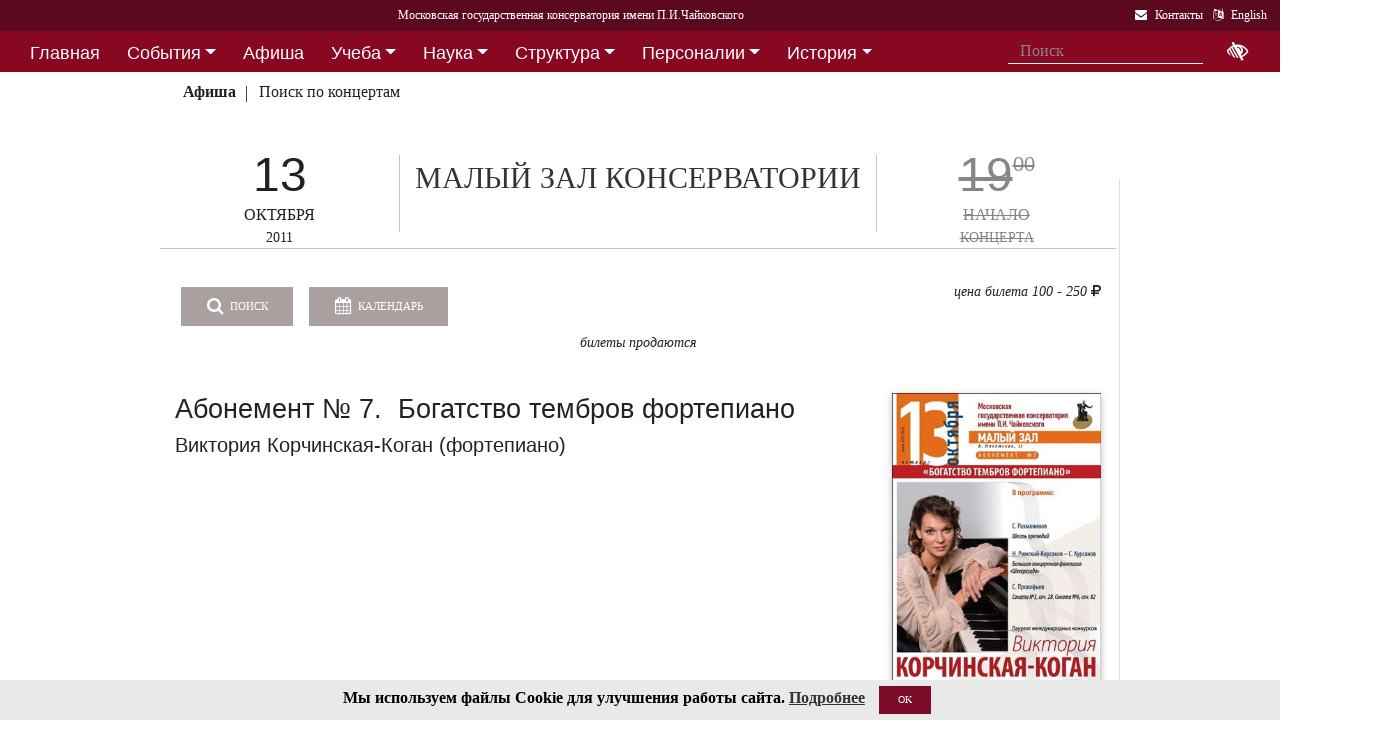

--- FILE ---
content_type: text/html; charset=utf-8
request_url: https://i1.mosconsv.ru/ru/concert/128448
body_size: 14180
content:

<!DOCTYPE html>
<html lang="ru">
<head><meta charset="utf-8" /><meta name="viewport" content="width=device-width, initial-scale=1, shrink-to-fit=no" /><meta http-equiv="x-ua-compatible" content="ie=edge" /><title>
	Московская консерватория -  Афиша 13 октября 2011 г. - 
</title>
<meta name="description" content="«Московская государственная консерватория имени П. И. Чайковского» - Официальный сайт" />    
<meta name="keywords" content="Московская консерватория, консерватория, МГК,  концерты,бзк,большой зал консерватории" />
<meta property="og:locale" content="ru_RU" />
<meta property="og:title" content=" Афиша 13 октября 2011 г. - " />
<meta property="og:type" content="website" />
<meta property="og:url" content="" />
<meta property="og:image" content="//i1.mosconsv.ru/291/600/1000/90/1310m.jpg" />
<meta property="fb:pages" content="195531763882762" />

<link rel="stylesheet" href="/css/mgk200624.min.css" />
    
<script type="text/javascript" src="/js/jquery-3.2.1.min.js"></script>
<noscript>
<link rel="stylesheet" href="https://maxcdn.bootstrapcdn.com/font-awesome/4.7.0/css/font-awesome.min.css" />
</noscript>
</head>
<body>
 
 <div lang="ru-RU">     
<header id="header">
<form method="post" action="./128448?id=128448" id="aspnetForm">
<div class="aspNetHidden">
<input type="hidden" name="__VIEWSTATE" id="__VIEWSTATE" value="2xuA+Q3hMzaYuTzpNdtu2rfg6d2Mnkig1yDIHI4eMOK/Amq4wzMRmci/RsdK4z/HVdvG9O/AvSHolJPpdxZ64OMuRYY=" />
</div>

<div class="aspNetHidden">

	<input type="hidden" name="__VIEWSTATEGENERATOR" id="__VIEWSTATEGENERATOR" value="192ACA1F" />
</div>
<div id="top-title" class="nav-title primary-color-dark">
<a tabindex="1" id="skiplink"  href="#main-content">Переход на основной текст <i class="fa fa-share" aria-label="пропустить навигацию и перейти на основной текст"></i></a>
<ul class="breadcrumb-dn"><li><a class="nav-link waves-effect waves-light" href="/ru/default.aspx"><span class="d-none d-lg-block">Московская государственная консерватория имени П.И.Чайковского</span><span class="d-md-block d-lg-none">Московская консерватория</span> </a></li></ul>

<ul class="top-icons ml-auto float-md-right ">
<li class="nav-item">
<a class="nav-link waves-effect waves-light text-white" href="/ru/page.aspx?id=124190" tabindex="9" ><i class="fa fa-envelope pr-2" data-toggle="tooltip" data-placement="bottom" title="На страницу Контакты"></i><span class="clearfix d-none d-sm-inline-block"> Контакты</span></a>
 </li> 
<li class="nav-item">
<a href="https://www.mosconsv.ru/en" class="nav-link waves-effect waves-light text-white" tabindex="10"><i class="fa fa-language pr-2" data-toggle="tooltip" data-placement="bottom" title="Change to English"></i><span class="clearfix d-none d-sm-inline-block"> English</span></a>
</li></ul></div></form>

<!--Navbar-->
<div class="d-flex justify-content-around" id="red-nav"><nav class="megamenu" >
<button id="t-button" tabindex="20" class="accessible-megamenu-toggle" aria-expanded="false"><span class="sr-only">Открыть - закрыть</span><span></span><span></span><span></span></button>
<ol id="mmenu" role="navigation">
<li class="nav-item "><h2><a href="/ru/" class=" flat ">Главная</a></h2><div class="cols-  d-none ">
<h2 class="pm-title"><a href="/ru/"></a></h2></div></li><li class="nav-item "><h2><a href="/ru/event" class=" dropdown-toggle ">События</a></h2><div class="cols-3">
<h2 class="pm-title"><a href="/ru/event">События</a></h2><p class="pm-text" > Новости, События, Анонсы, Объявления</p><ol><li class="amm-panel-group"><h3><a href="/ru/events/7308">Новости</a></h3><p>Мероприятия и последние новости<p><ol><li><a href="/ru/events/7307">Фестивали</a></li><li><a href="/ru/events/22209">Конкурсы</a></li><li><a href="/ru/events/125631">Мастер-классы и встречи</a><hr /></li><li><a href="/ru/events/22033">Конференции</a></li><li><a href="/ru/events/22034">Выставки</a></li><li><a href="/ru/events/155871">Партнёрские проекты</a></li><li><a href="/ru/articles.aspx">Колонка редактора</a></li></ol></li><li class="amm-panel-group"><h3><a href="/ru/events/125192">Объявления</a></h3><p>Объявления для сотрудников, педагогов и обучающихся<p><ol><li><a href="/ru/events/124497">Вакансии ППС</a></li><li><a href="/ru/events/124498">Вакансии сотрудников</a><hr /></li><li><a href="/ru/events/125855">Благодарности и поздравления</a><hr /></li><li><a href="/ru/events/130102">Перенос и замена концертов</a></li></ol></li><li class="amm-panel-group"><h3><a href="/ru/video.aspx">Хроника событий</a></h3><p>Фоторепортажи и видео<p><ol><li><a href="/ru/galleries/155944">Фото с концертов</a></li><li><a href="/ru/galleries/155871">Партнёрство - репортажи</a></li><li><a href="/ru/galleries/22034">Обзор Выставок</a></li><li><a href="/ru/galleries/125631">Мастер-классы</a></li><li><a href="/ru/galleries/125855">Премии и награды - фоторепортажи</a><hr /></li><li><a href="/ru/videos">Видеохроника</a></li></ol></li></ol></div></li><li class="nav-item "><h2><a href="/afisha" class=" flat ">Афиша</a></h2><div class="cols-  d-none ">
<h2 class="pm-title"><a href="/afisha"></a></h2></div></li><li class="nav-item "><h2><a href="/ru/edu" class=" dropdown-toggle ">Учеба</a></h2><div class="cols-4">
<h2 class="pm-title"><a href="/ru/edu">Учеба в МГК</a></h2><p class="pm-text" > Раздел для тех, кто учится или собирается учиться в консерватории</p><ol><li class="amm-panel-group"><h3><a href="/ru/events/155870">Объявления</a></h3><p>Расписание занятий и сессий<p><ol><li><a href="/ru/scheduler.aspx">Расписание</a></li><li><a href="/ru/events/125631">Мастер-классы</a></li><li><a href="/ru/baselist">Конкурсы</a></li><li><a href="/ru/eventdet/175389">Академическая мобильность</a><hr /></li><li><a href="/ru/videos.aspx?id=155872">Образовательное видео</a></li><li><a href="/ru/videos.aspx?id=125631">Видеофрагменты мастер-классов</a></li><li><a href="/ru/galleries/155870">Студенческая жизнь в фотографиях</a></li></ol></li><li class="amm-panel-group"><h3><a href="/ru/enter.aspx">Поступление</a></h3><p>Информация для поступающих в МГК<p><ol><li><a href="/ru/programm.aspx?id=135695">Абитуриенту - специалитет</a><hr /></li><li><a href="/ru/programm.aspx?id=129491">Поступление в аспирантуру</a></li><li><a href="/ru/programm.aspx?id=133748">Поступление в ассистентуру-стажировку</a><hr /></li><li><a href="/ru/groups/21436">Приемная комиссия</a></li></ol></li><li class="amm-panel-group"><h3><a href="/ru/edu">Программы обучения в МГК</a></h3><p>Программы обучения, по которым готовят специалистов в МГК<p><ol><li><a href="/ru/programm.aspx?id=135695">Специалитет</a></li><li><a href="/ru/programm.aspx?id=129850">Подкурсы на специалитет</a><hr /></li><li><a href="/ru/programm.aspx?id=129491">Аспирантура</a></li><li><a href="/ru/programm.aspx?id=133748">Ассистентура-стажировка</a></li><li><a href="/ru/programm.aspx?id=130300">Подкурсы в аспирантуру и ассистентуру</a></li></ol></li><li class="amm-panel-group"><h3><a href="/ru/edu#u-otdel">Структура</a></h3><p>Учебный отдел<p><ol><li><a href="/ru/caf.aspx?id=7251">Факультеты</a></li><li><a href="/ru/caf.aspx?id=7250">Кафедры</a></li><li><a href="/ru/groups/136793">Студенческий профсоюз</a><hr /></li><li><a href="/ru/groups/124172">Факультет повышения квалификации</a></li><li><a href="/ru/groups/156143">Международная школа</a><hr /></li><li><a href="https://lk.mosconsv.ru">Электронная образовательная среда</a></li></ol></li></ol></div></li><li class="nav-item "><h2><a href="/ru/nauka" class=" dropdown-toggle ">Наука</a></h2><div class="cols-4">
<h2 class="pm-title"><a href="/ru/nauka">Наука</a></h2><p class="pm-text" > Научные и научно-творческие подразделения</p><ol><li class="amm-panel-group"><h3><a href="/ru/nauka#n-prorec">Проректор</a></h3><p>Проректор по научной работе<p><ol><li><a href="/ru/events.aspx?type=22033">Конференции</a></li><li><a href="/ru/nauka#n-disser">Защиты диссертаций</a></li><li><a href="/ru/events/125542">Презентации</a><hr /></li><li><a href="/ru/videos/22033">Видеофрагменты конференций</a></li></ol></li><li class="amm-panel-group"><h3><a href="/ru/nauka#n-podraz">Структура</a></h3><p>Научные и научно-творческие подразделения<p><ol><li><a href="/ru/groups/120421">Диссертационный совет</a></li><li><a href="/ru/groups/120435">Архив</a></li><li><a href="/ru/groups/139436">СНТО</a></li><li><a href="/ru/groups/120422">Библиотека</a></li></ol></li><li class="amm-panel-group"><h3><a href="/ru/publications">Издания</a></h3><p>Книги, журналы, ноты и другие материалы<p><ol><li><a href="/ru/groups/120428">Издательский центр</a></li><li><a href="/ru/groups/128661">Редакция журнала</a></li><li><a href="/ru/groups/123722">Редакция газет</a><hr /></li><li><a href="/ru/disks.aspx">Компакт-диски</a></li><li><a href="/ru/groups/22012">Центр звукозаписи</a></li></ol></li><li class="amm-panel-group"><h3><a href="/ru/nauka#n-prorec">Научные центры</a></h3><ol><li><a href="/ru/groups/120431">Центр современной музыки</a></li><li><a href="/ru/groups/120432">Центр церковной музыки</a></li><li><a href="/ru/groups/120430">Центр народной музыки</a></li><li><a href="/ru/groups/120434">Центр электроакустической музыки</a></li></ol></li></ol></div></li><li class="nav-item "><h2><a href="/ru/structure" class=" dropdown-toggle ">Структура</a></h2><div class="cols-4">
<h2 class="pm-title"><a href="/ru/structure">Структура ВУЗа</a></h2><p class="pm-text" > Все подразделения консерватории</p><ol><li class="amm-panel-group"><h3><a href="/ru/structure.aspx?type=1">Подразделения</a></h3><p>Административные подразделения в алфавитном порядке<p><ol><li><a href="/ru/structure.aspx?">Подразделения по подчинению</a><hr /></li><li><a href="/ru/structure?type=2">Творческие подразделения</a></li></ol></li><li class="amm-panel-group"><h3><a href="/ru/groups/11155">Ректорат</a></h3><ol><li><a href="/ru/caf/7251">Факультеты</a></li><li><a href="/ru/caf/7250">Кафедры</a></li><li><a href="/ru/groups/123628">Учёный совет</a><hr /></li><li><a href="/ru/groups/124148">Учебно-методическое управление</a></li></ol></li><li class="amm-panel-group"><h3><a href="/sveden/">Сведения об образовательной организации</a></h3><p>Раскрытие информации согласно правилам Рособрнадзора<p><ol><li><a href="/ru/page/126291">Антикоррупционная политика</a></li><li><a href="/ru/page/178886">Антитеррористическая безопасность</a></li><li><a href="/ru/page/170180">Реквизиты</a></li></ol></li><li class="amm-panel-group"><h3><a href="/ru/page/124190">Контактная информация</a></h3><p>Адреса, телефоны, как нас найти<p><ol><li><a href="/ru/page.aspx?id=124381">О сайте</a><hr /></li><li><a href="/ru/groups/120223">Общежитие на Малой Грузинской</a></li><li><a href="/ru/groups/120224">Филиал общежития</a></li></ol></li></ol></div></li><li class="nav-item "><h2><a href="/ru/persons" class=" dropdown-toggle ">Персоналии</a></h2><div class="cols-3">
<h2 class="pm-title"><a href="/ru/persons">ППС</a></h2><p class="pm-text" > Профессорско-преподавательский состав</p><ol><li class="amm-panel-group"><h3><a href="/ru/musgroups.aspx">Творческие коллективы</a></h3><p>Оркестры, хоры и ансамбли <p><ol><li><a href="/ru/persons?id=21818">Концертмейстеры</a></li><li><a href="/ru/laureats.aspx">Наши лауреаты</a></li></ol></li><li class="amm-panel-group"><h3><a href="/ru/events/125192">Объявления</a></h3><p>Объявления для сотрудников<p><ol><li><a href="/ru/events.aspx?type=124497">Вакансии ППС</a></li><li><a href="/ru/events.aspx?type=124498">Вакансии сотрудников</a></li></ol></li><li class="amm-panel-group"><h3><a href="/ru/personhist">История - ППС</a></h3><p>Преподаватели, работавшие до настоящего времени<p><ol><li><a href="/ru/students_h.aspx">История - Студенты</a></li></ol></li></ol></div></li><li class="nav-item "><h2><a href="/ru/history" class=" dropdown-toggle ">История</a></h2><div class="cols-2">
<h2 class="pm-title"><a href="/ru/history">История</a></h2><p class="pm-text" > История Московской консерватории</p><ol><li class="amm-panel-group"><h3><a href="/ru/personhist">Преподаватели</a></h3><p>ППС консерватории до настоящего времени<p><ol><li><a href="/ru/studenthist">Выпускники</a><hr /></li><li><a href="/ru/groups/125844">Почетные профессора</a></li><li><a href="/ru/groups/120435">Архив консерватории</a></li></ol></li><li class="amm-panel-group"><h3><a href="/ru/groups/120423">Музей</a></h3><p>Музей имени Н. Г. Рубинштейна<p><ol><li><a href="/ru/books.aspx">Книги по истории</a><hr /></li><li><a href="/ru/videos/120595">Видео об истории консерватории</a></li></ol></li></ol></div></li><li class="nav-item "><h2><a href="/ru/partner" class=" dropdown-toggle ">Партнерство</a></h2><div class="cols-3">
<h2 class="pm-title"><a href="/ru/partner">Партнерство</a></h2><p class="pm-text" > Спонсоры и партнеры МГК</p><ol><li class="amm-panel-group"><h3><a href="/ru/caf/123573">Спонсоры</a></h3><p>Компании-спонсоры МГК<p><ol><li><a href="/ru/caf/123584">Партнеры</a><hr /></li><li><a href="/ru/events.aspx?type=155871">Мероприятия</a></li><li><a href="/ru/videos.aspx?id=155871">Хроника</a></li></ol></li><li class="amm-panel-group"><h3><a href="/ru/groups/124181">Попечительский совет</a></h3><p>Московской консерватории<p><ol><li><a href="/ru/groups/174344">Почетные профессора</a></li><li><a href="/ru/events.aspx?group_id=124181">События</a></li></ol></li><li class="amm-panel-group"><h3><a href="/ru/links.aspx">Ссылки</a></h3><p>Ссылки на дружественные сайты<p><ol><li><a href="/ru/links.aspx#mgk">Сайты МГК</a><hr /></li><li><a href="/ru/page/158147">Стратегия развития</a></li></ol></li></ol></div></li>
</ol><div class="nav-add">


<form class="form-inline mb-2 px-2 ml-1" action="/ru/search" id="searchbox_004889375489005212700:z2br2xmkozq" role="search">
<input type="hidden" name="cx" value="004889375489005212700:z2br2xmkozq" />
<input type="hidden" name="cof" value="FORID:11" />
<input type="hidden" name="ie" value="utf-8" />
<input type="hidden" name="oe" value="utf-8" />
<div class="waves-input-wrapper waves-effect waves-light">
<input class="form-control flat" onclick="" type="text" tabindex="0" name="q" id="googleSearch" placeholder="Поиск" autocomplete="off" /><input type="submit" name="sa" value=""  class="global-search-submit" />
</div></form>
<div class="acc"><a id="eyeOpen" tabindex="0" class="nav-link waves-effect waves-light" itemprop="copy"><i class="fa fa-low-vision fa-lg" data-toggle="tooltip" data-placement="bottom" title="если Вы плохо видите"></i></a> </div>
</div></nav></div>

<!-- top menu second level start -->

<!-- top menu second level end -->


<nav class="navbar navbar-expand-md navbar-light  navbar-toggleable-md second-nav">
 <button class="navbar-toggler" type="button" data-toggle="collapse" data-target="#collapseBred" aria-controls="collapseEx2" aria-expanded="false" aria-label="Toggle navigation">
    <span class="navbar-toggler-icon"></span>
  </button> 
<div class="container"><div class="collapse navbar-collapse" id="collapseBred"><ul class="nav navbar-nav breadcrump">
<li class="nav-item "><a href="/ru/concert-date.aspx?sel_date=2011-10-13" class="nav-link waves-effect waves-light font-weight-bold">Афиша</a></li><li class="nav-item "><a href="/ru/concerts.aspx" class="nav-link waves-effect waves-light ">Поиск по концертам</a></li>
</ul></div></div></nav>
  
</header>   
<main role="main">
<div class="container" id="main-content">

<div class="row vdivide">
<div class="col-xl-8 col-md-12" itemscope="" itemtype="https://schema.org/MusicEvent">
 <!-- Section: Single article --> 
<section class="article-section mr-1">
<div class="row center-afisha-item "> 
<div class="col-sm-3 afisha-date" itemprop="startDate" content="2011-10-13T19:00">
<div class="dom">13</div>
<div class="mon">ОКТЯБРЯ</div>
<div class="dow">2011</div>
</div>
<div class="col-sm-6 afisha-hall" itemprop="location" itemscope="" itemtype="https://schema.org/MusicVenue">
	<meta itemprop="name" content="Малый зал консерватории"/>
	<meta itemprop="address" content=""/>
	<a href="/ru/venue.aspx?id=1711">МАЛЫЙ ЗАЛ КОНСЕРВАТОРИИ</a></div>
<div class="col-sm-3 afisha-time gone" >
<div class="time" itemprop="doorTime" content="2011-10-13T19:00"><span>19<sup>00</sup></span></div>
<div class="tickets">НАЧАЛО</div>
<div class="where">КОНЦЕРТА</div>
</div></div><!-- center-afisha-item-->           
<div class="article-text" >     
    
<div class="row"><!-- Inner concert-->
<div class="col-sm-12 mb-4">
<a href="/ru/concerts" class="btn btn-md btn-info waves-effect waves-light "><i class="fa fa-search mr-1"></i> Поиск</a>
<input id="cal-main" name="" class="fieldset__input form-control datepicker" type="text" />
<button id="btn-cal-main" class="btn btn-md btn-info waves-effect waves-light  " type="button" onClick="toggleCalendar()"  ><i class="fa fa-calendar mr-1"></i> Календарь</button>
<div class="float-sm-right bilet">
 <p class="price text-center mb-0" itemprop="offers" itemscope="" itemtype="https://schema.org/Offer">цена билета 100 -  250 <i class="fa fa-ruble"></i>
	<meta itemprop="price" content="100"/>
    <meta itemprop="priceCurrency" content="RUB" />
    </p>

</div>

    <section class="section widget-content">
<p class="price text-center ">
<span class="">Билеты продаются</span> 

</p>


</div>
 
<div class="col-sm-9" itemprop="description">
<h2>Абонемент № 7.&nbsp; Богатство тембров фортепиано</h2>
<h4>Виктория Корчинская-Коган (фортепиано)</h4>
</div>
<div class="col-sm-3">

<div class="my-gallery">
<figure class="view overlay hm-red-slight">
<a href="//i1.mosconsv.ru/291/600/1000/90/1310m.jpg" data-size="1000x1500"><img src="//i1.mosconsv.ru/291/300/500/90/1310m.jpg" alt="Афиша" class="img-fluid" itemprop="image"></a>
<div class="mask flex-center waves-effect waves-light"><p class="white-text"><i class="fa fa-search-plus fa-2x"></i> Увеличить</p></div> 
</figure> 
</div>

</div><!--afisha-->
</div><!-- inner concert--><hr />
<div class="row"><!--Progr-->                                                
<div class="col-sm-12" itemprop="workPerformed" itemscope="" itemtype="https://schema.org/CreativeWork">
<h3>В программе:</h3>       
<p><strong>С. Прокофьев</strong><br />
Соната №3, соч. 28. Соната № 6, соч. 82</p>
<p><strong>С. Рахманинов</strong><br />
Шесть прелюдий</p>
<p><strong>Н. Римский-Корсаков &ndash; Курсанов</strong><br />
&laquo;Шехерезада&raquo;. <br />
Большая концертная фантазия (Транскрипция для фортепиано)</p>
</div><!--progr-->

</div>                      
</div><!--article-text-->    
<!-- Article footer -->
<div class="text-center article-footer " >
    <h3 class="h3-responsive">
Поделиться
</h3>
<a href="#" data-social="vkontakte" class="btn-floating bg-so-vk" aria-label="Поделиться в сети в контакте"><i class="fa fa-vk"></i><span data-counter="vkontakte"></span></a>
<a href="https://t.me/share/url?url=https://i1.mosconsv.ru/ru/concert.aspx?id=128448&text=" data-social="telegram" class="btn-floating bg-so-vk" aria-label="Поделиться в сети в Telegram"><i class="fa fa-telegram"></i><span data-counter="telegram"></span></a>


<a href="#" data-social="odnoklassniki" class="btn-floating  bg-so-ok" aria-label="Поделиться в одноклассниках"><i class="fa fa-odnoklassniki"></i><span data-counter="odnoklassniki"></span></a>




</div><!-- article footer -->  
</section><!--single article -->
<hr class="between-sections" >

<section class="section event-section"> 
 
<section class="section mb-4">
 <h4 class="font-weight-bold">Ссылки</h4><hr class="primary-color title-hr">   
<div class="row text-left mt-3 person-2-col">
<div class="single-news col-md-6">
<div class="row ">
<div class="col-9 b-md-l">
<h5><a href="/ru/person/31526">Виктория  Коган-Корчинская</a></h5>
 <p class="card-text"></p>
</div>
<div class="col-3 pl-0">
<div class="view overlay hm-white-slight z-depth-1-half">
<a href="/ru/person/31526"><img src="//i1.mosconsv.ru/287/100/140/80/kogan-korchinskaya.jpg" class="img-fluid" alt="Виктория Коган-Корчинская">
 <div class="mask waves-effect waves-light"></div></a>
</div>
</div>
</div></div>

</div></section>


<hr class="between-sections " >
</section>
<div class="font-small mt-3 text-right"><i class="fa fa-camera"></i> Внимание! Фото и видеосъемка на концертах запрещена, <a href="/ru/page/175178">подробнее здесь...</a></div>
 </div><!--center column -->        
<!-- Sidebar -->
<div class="col-xl-4 col-md-12 widget-column ">   

<section class="section widget-content mb-4" id="rightConcertsDay">

<nav class="navbar navbar-dark sidebar-heading primary-color flex-center mt-3"><p class="white-text" role="heading">13 октября 2011 г.</p></nav>

<div class="concerts-in-tabs ">

<div class="hall-block"><div class="divider-new"><h5 class="font-weight-bold black-text">Рахманиновский зал</h5></div><div class="row mb-4"><div class="col-3 time old"><div class="t"><span>19</span><sup>00</sup></div></div><div class="col-9 summary"><p class="mb-1"><a href="/ru/concert/128493">Цикл концертов Европа глазами россиян. Россия глазами европейцев. Концерт 6. Латвия – Россия</a></p></div></div></div>
</div>

</section>

 
  <section class="mb-3"><section class="section widget-content">
<nav class="navbar navbar-dark sidebar-heading primary-color flex-center mt-4"><p class="white-text" role="heading">Информация для слушателей</p></nav>
<div class="list-group list-group-flush">
<a href="/ru/page/175178" class="list-group-item list-group-item-action waves-effect">Правила посещения мероприятий консерватории</a> 
<a href="/ru/page/175179" class="list-group-item list-group-item-action waves-effect">Правила приобретения, бронирования и возврата билетов и абонементов</a> 
<a href="/ru/page/175184" class="list-group-item list-group-item-action waves-effect">Справка по билетам, льготные билеты, заявка на групповое посещение</a> 

</div>

</section>

</section>
	
<section class="section widget-content guest-bar" style="">
 <h4 class="font-weight-bold "></h4><hr class=" "> 
<div class="row">

<div class="col-md-6 col-lg-12 mb-3"><div class="row">   
<div class="col-sm-12  "><div class="view overlay hm-white-slight z-depth-1">
<img src="//i1.mosconsv.ru/375/350/350/40/Long_monochrome.jpg" class="img-fluid" alt="Пушкинская карта">
<a target="_blank" href="https://www.mosconsv.ru/ru/concerts.aspx?puka=on"><div class="mask waves-light"></div></a>
</div></div>
</div></div>

<div class="col-md-6 col-lg-12 mb-3"><div class="row">   
<div class="col-sm-12  "><div class="view overlay hm-white-slight z-depth-1">
<img src="//i1.mosconsv.ru/375/350/350/40/podarok_22.png" class="img-fluid" alt="Подарочные сертификаты">
<a target="_blank" href="https://zapomni.gift/mosconsv"><div class="mask waves-light"></div></a>
</div></div>
</div></div>

</div>
<div class="single-post text-right"><i></i></div>
</section> 


 

	
<section class="section widget-content">

<h4 class="font-weight-bold ">События</h4><hr class="primary-color title-hr">
<div class="mb-3"></div>

<div class="single-post b-b" itemscope itemtype="http://schema.org/Event"><div class="row">   
<div class="d-none"><div class="view overlay hm-white-slight z-depth-1">
<img src="" class="img-fluid" alt="">
<a href="/ru/eventdet/128241"><div class="mask waves-light"></div></a>
</div></div>
<div class="col-12 pr-md-0" itemprop="name">
<h6 class=""><a href="/ru/eventdet/128241">Абонемент № 7. Богатство тембров фортепиано</a></h6>

</div>
</div></div>


</section>

    
    
</div><!-- sidebar -->
</div><!-- row -->

<section class="section event-section"> 
<h1 class="h1-responsive">Анонсы</h1><hr />
<div class="row text-left">

<div class="col-lg-2 col-md-4 col-sm-6"><div class="card card-cascade  mb-r">
<div class="view overlay hm-white-slight"><img data-src="//i1.mosconsv.ru/291/350/600/80/193117_2412.jpg" class="img-fluid lazy" alt="Афиша"><a href="/ru/concert/193117"><div class="mask"></div></a></div>
<div class="card-body text-center"><a href="/ru/concert/193117">
<h4>19<sup>00</sup></h4>
<h5 >15 ЯНВ 2026</h5></a><hr />
</div></div></div>

<div class="col-lg-2 col-md-4 col-sm-6"><div class="card card-cascade  mb-r">
<div class="view overlay hm-white-slight"><img data-src="//i1.mosconsv.ru/291/350/600/80/193291.jpg" class="img-fluid lazy" alt="Афиша"><a href="/ru/concert/193291"><div class="mask"></div></a></div>
<div class="card-body text-center"><a href="/ru/concert/193291">
<h4>19<sup>00</sup></h4>
<h5 >15 ЯНВ 2026</h5></a><hr />
</div></div></div>

<div class="col-lg-2 col-md-4 col-sm-6"><div class="card card-cascade  mb-r">
<div class="view overlay hm-white-slight"><img data-src="//i1.mosconsv.ru/291/350/600/80/193123.jpg" class="img-fluid lazy" alt="Афиша"><a href="/ru/concert/193123"><div class="mask"></div></a></div>
<div class="card-body text-center"><a href="/ru/concert/193123">
<h4>19<sup>00</sup></h4>
<h5 >17 ЯНВ 2026</h5></a><hr />
</div></div></div>

<div class="col-lg-2 col-md-4 col-sm-6"><div class="card card-cascade  mb-r">
<div class="view overlay hm-white-slight"><img data-src="//i1.mosconsv.ru/291/350/600/80/193300-120126.jpg" class="img-fluid lazy" alt="Афиша"><a href="/ru/concert/193300"><div class="mask"></div></a></div>
<div class="card-body text-center"><a href="/ru/concert/193300">
<h4>19<sup>00</sup></h4>
<h5 >17 ЯНВ 2026</h5></a><hr />
</div></div></div>

<div class="col-lg-2 col-md-4 col-sm-6"><div class="card card-cascade  mb-r">
<div class="view overlay hm-white-slight"><img data-src="//i1.mosconsv.ru/291/350/600/80/193014.jpg" class="img-fluid lazy" alt="Афиша"><a href="/ru/concert/193014"><div class="mask"></div></a></div>
<div class="card-body text-center"><a href="/ru/concert/193014">
<h4>19<sup>00</sup></h4>
<h5 >18 ЯНВ 2026</h5></a><hr />
</div></div></div>

<div class="col-lg-2 col-md-4 col-sm-6"><div class="card card-cascade  mb-r">
<div class="view overlay hm-white-slight"><img data-src="//i1.mosconsv.ru/291/350/600/80/193204.jpg" class="img-fluid lazy" alt="Афиша"><a href="/ru/concert/193204"><div class="mask"></div></a></div>
<div class="card-body text-center"><a href="/ru/concert/193204">
<h4>19<sup>00</sup></h4>
<h5 >20 ЯНВ 2026</h5></a><hr />
</div></div></div>

</div>
</section>



</div>
</main>

</div>    

<span id="mobilephone"></span>

    
<div class="bottom-menu mt-4 pb-1 b-t pt-2">
<div class="container">		
<ul class="nav ">
<li><a href="/ru/structure">Структура</a></li>
<li><a href="/sveden/">Сведения об образовательной организации</a></li>
<li><a href="/ru/page/192690">Национальные проекты России</a></li>
<li><a href="/ru/page/178886">Антитеррор</a></li>
<li><a href="/ru/page/179788">Пожарная безопасность</a></li>
<li><a href="/ru/links.aspx">Ссылки</a></li>
<li><a href="/ru/page/124381">О сайте</a></li>
<li><a href="/ru/page/124190">Контакты</a></li>

</ul></div></div>
<footer class="page-footer center-on-small-only" lang="ru-RU">     
    
<div class="container"><div class="row">
<div class="col-lg-4 "><h5 class="title text-white"><b>Билетные кассы</b></h5>                        
                    <ul class="footer-posts list-unstyled">
<li><b>Кассы работают с 12:00 до 21:00 (перерыв 15:00-15:30)</li>
<li><b>Бронирование билетов:</b> 8 (495) 695-89-05,<br />с понедельника по пятницу; 12:00-18:00 (перерыв 15:00-15:30)</li>
                        <li><b>Справки по билетам: 8 (495) 629-91-68</b><br /></li>
                        <li><a href="/ru/page/175184">График работы справочной (смотреть)</a><br /></li>
                    </ul></div><div class="col-lg-4 "><h5 class="title"><a href="/ru/page/124381">О Сайте</a></h5>
                    <p>Федеральное государственное бюджетное образовательное учреждение высшего образования <br />"Московская государственная консерватория имени П.И.Чайковского"</p>                   
                    <p><a href="/ru/page/124190">Перейти на страницу Контакты...</a> </p></div><div class="col-lg-4 "><h5 class="title"><a href="/ru/page/124190">Контакты</a></h5>                       
                    <div><i class="fa fa-home mr-1"></i> 125009 Москва,</div>
                     <div class="ml-4"> ул Большая Никитская 13/6</div>
                    <div><i class="fa fa-envelope mr-1"></i> document@mosconsv.ru</div>
                    <div><i class="fa fa-phone mr-1"></i> +7 495 629-20-60 (только по ВУЗу)</div>
                    <div><i class="fa fa-print mr-1"></i> +7 495 629-20-60 (канцелярия)</div></div>
</div></div>


<div class="footer-socials"> 
 <a href="https://t.me/mgcons" target="_blank" class="btn-floating btn-default bg-so-ins" aria-label="страница консерватории в Телеграм"> 
               <i class="fa fa-telegram"></i> Новости</a>  <a href="https://t.me/mosconsv" target="_blank" class="btn-floating btn-default bg-so-ins" aria-label="TG Афиша"> 
               <i class="fa fa-telegram"></i> Афиша</a>  <a href="https://www.youtube.com/user/MoscowConservatory" target="_blank" class="btn-floating btn-default bg-so-yt"><i class="fa fa-youtube" aria-label="страница консерватории в Youtube"></i> Youtube</a>  <a href="https://max.ru/mosconsv" target="_blank" class="btn-floating btn-default bg-so-tw"><i class="fa fa-tw" aria-label="страница консерватории Max"></i> Max</a>  <a href="https://vk.com/mosconsv" target="_blank" class="btn-floating btn-default bg-so-vk"><i class="fa fa-vk" aria-label="страница консерватории Vkontakte"></i> Новости</a>  <a href="https://vk.com/concerts_mgk" target="_blank" class="btn-floating btn-default bg-so-vk"><i class="fa fa-vk" aria-label="Афиша"></i> Афиша</a>  <a href="https://rutube.ru/channel/6037893/" target="blank" class="btn-floating btn-default bg-so-yt" aria-label="Афиша в Телеграм"> 
               <i class="fa fa-play-circle"></i> Rutube</a> 
</div>



<div class="footer-copyright">
<div class="container-fluid">
                © 2010-2026 Московская государственная консерватория имени П.И.Чайковского. Все права защищены.
</div>
        </div>       
    </footer>
    <!-- START Bootstrap-Cookie-Alert -->
<div class="alert text-center cookiealert" role="alert">
    <b>Мы используем файлы Cookie для улучшения работы сайта.  <a href="http://www.mosconsv.ru/ru/page.aspx?id=168484" target="_blank">Подробнее</a></b>
    <button type="button" class="btn btn-primary btn-sm acceptcookies">OK</button>
</div>
<!-- END Bootstrap-Cookie-Alert -->
    

 <!-- SCRIPTS -->
<script  type="text/javascript" src="/js/popper.min.js"></script>
<script  type="text/javascript" src="/js/bootstrap4.1.0.min.js"></script>
 
   
<script src="/js/mgk280422.js"></script>
    
<script> 
    // $('#nav-main').okayNav();
      $('.megamenu').accessibleMegaMenu();
     (function () {  
         
         $("img.lazy").Lazy({
         //delay: 50
     });
     var script = document.createElement('script');
     script.src = "/js/bvi1.js";
     document.body.appendChild(script);  

//show active tab anyway
        var orphan=true;
         var tabshead = $('.classic-tabs li a');                     
         if (tabshead.length !=0) {
             $.each(tabshead, function (i, val) {
                 if ($(this).hasClass('active')) { orphan = false; }
             });
             if (orphan) {
                 var t = $('.classic-tabs  li:first-child a').tab('show');
             }
         }
})();
 </script> 

  
<!--image -->
<link rel="stylesheet" href="/css/photoswipe.css">  
<div class=pswp aria-hidden=true role=dialog tabindex=-1><div class="pswp__bg"></div><div class="pswp__scroll-wrap"><div class="pswp__container"><div class="pswp__item"></div><div class="pswp__item"></div><div class="pswp__item"></div></div><div class="pswp__ui pswp__ui--hidden"><div class=pswp__top-bar><div class=pswp__counter></div><button class="pswp__button pswp__button--close" title="Close (Esc)"></button> <button class="pswp__button pswp__button--share" title=Share></button> <button class="pswp__button pswp__button--fs" title="Toggle fullscreen"></button> <button class="pswp__button pswp__button--zoom" title="Zoom in/out"></button><div class=pswp__preloader><div class=pswp__preloader__icn><div class=pswp__preloader__cut><div class=pswp__preloader__donut></div></div></div></div></div><div class="pswp__share-modal pswp__share-modal--hidden pswp__single-tap"><div class="pswp__share-tooltip"></div></div><button class="pswp__button pswp__button--arrow--left" title="Previous (arrow left)"></button> <button class="pswp__button pswp__button--arrow--right" title="Next (arrow right)"></button><div class="pswp__caption"><div class="pswp__caption__center"></div></div></div></div></div>    
<!-- end image -->
<script src="/js/picker.js"></script>
<script src="/js/photoswipe.min.js"></script>
<script src="/js/g-share-big.min.js"></script>  
<script>
(function(){
	initPhotoSwipeFromDOM('.my-gallery');
	//-------------
	var input = $('.datepicker').pickadate({
	    hiddenName: true,
	    selectYears: true,
	    onClose: function () {
        },
        onStart: function (e) {
            this.set('highlight', new Date(2011, 9, 13));           
	    },
	    onSet: function (e) {
	        //console.log(e);
	        if (e && e.select) {
	            var selDate = this.get('select', 'yyyy-mm-dd');
	            $(location).attr("href", '/afisha/' + selDate);
	        }
	    }
	});

	$(window).focus(function () {
	    var calendar = input.data('pickadate');
	    setTimeout(function () { calendar.close() }, 0);
	});

	
})();	
//open calendar 
function toggleCalendar() {
    var input = $('.datepicker');
    var calendar = input.data('pickadate');
    setTimeout(function () { calendar.open() }, 0);
    var txt = $('#cal-main').text();
    $('#title-date').text(txt);
}
	</script>





<script>
    function downloadGoogleAn() {
        var giftofspeed = document.createElement('link');
        giftofspeed.rel = 'stylesheet';
        giftofspeed.href = 'https://maxcdn.bootstrapcdn.com/font-awesome/4.7.0/css/font-awesome.min.css';
        giftofspeed.type = 'text/css';
        var godefer = document.getElementsByTagName('link')[0];
        godefer.parentNode.insertBefore(giftofspeed, godefer);
        //google-------------
        var element = document.createElement("script");
        element.src = "https://www.googletagmanager.com/gtag/js?id=UA-18338028-1";
        document.body.appendChild(element);
        //--------
        window.dataLayer = window.dataLayer || [];
        function gtag() { dataLayer.push(arguments); }
        gtag('js', new Date());
        gtag('config', 'UA-18338028-1');
    }


    // Check for browser support of event handling capability
    if (window.addEventListener)
        window.addEventListener("load", downloadGoogleAn, false);
    else if (window.attachEvent)
        window.attachEvent("onload", downloadGoogleAn);
    else window.onload = ddownloadGoogleAn;
    //--
</script>
</body>
</html>